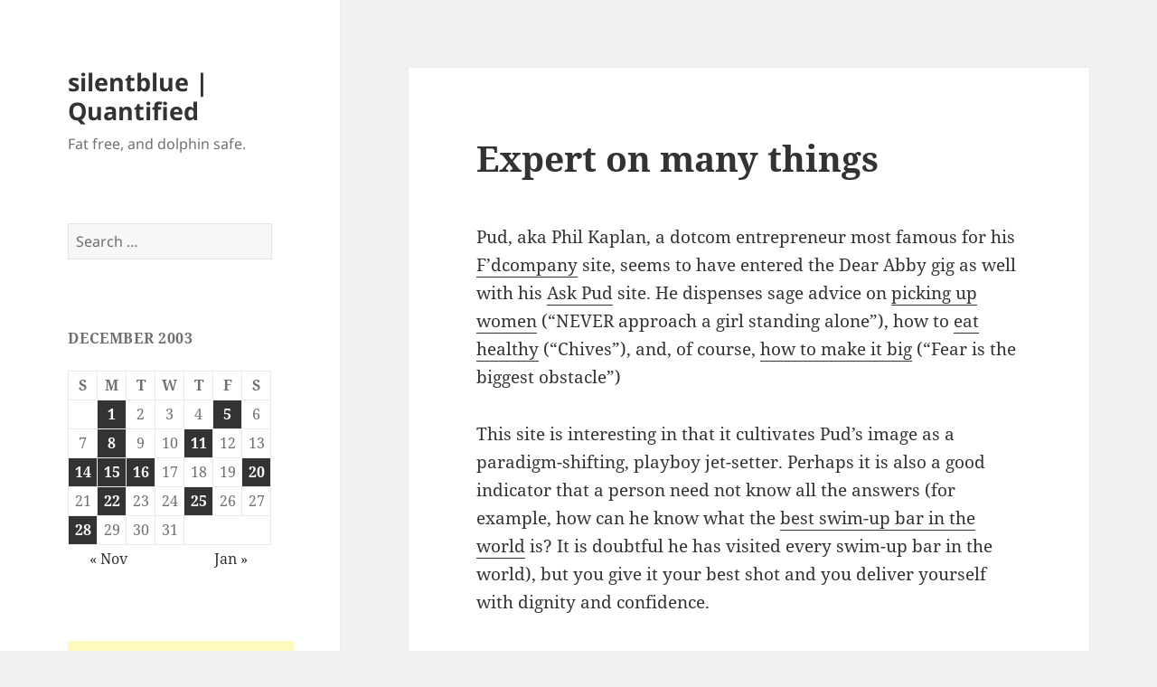

--- FILE ---
content_type: text/html; charset=UTF-8
request_url: https://silentblue.net/mtarchives/2003/1208-expert-on-many-things/
body_size: 8867
content:
<!DOCTYPE html>
<html lang="en-CA" class="no-js">
<head>
	<meta charset="UTF-8">
	<meta name="viewport" content="width=device-width, initial-scale=1.0">
	<link rel="profile" href="https://gmpg.org/xfn/11">
	<link rel="pingback" href="https://silentblue.net/xmlrpc.php">
	<script>
(function(html){html.className = html.className.replace(/\bno-js\b/,'js')})(document.documentElement);
//# sourceURL=twentyfifteen_javascript_detection
</script>
<title>Expert on many things &#8211; silentblue | Quantified</title>
<meta name='robots' content='max-image-preview:large' />
<link rel="alternate" type="application/rss+xml" title="silentblue | Quantified &raquo; Feed" href="https://silentblue.net/feed/" />
<link rel="alternate" type="application/rss+xml" title="silentblue | Quantified &raquo; Comments Feed" href="https://silentblue.net/comments/feed/" />
<link rel="alternate" title="oEmbed (JSON)" type="application/json+oembed" href="https://silentblue.net/wp-json/oembed/1.0/embed?url=https%3A%2F%2Fsilentblue.net%2Fmtarchives%2F2003%2F1208-expert-on-many-things%2F" />
<link rel="alternate" title="oEmbed (XML)" type="text/xml+oembed" href="https://silentblue.net/wp-json/oembed/1.0/embed?url=https%3A%2F%2Fsilentblue.net%2Fmtarchives%2F2003%2F1208-expert-on-many-things%2F&#038;format=xml" />
<style id='wp-img-auto-sizes-contain-inline-css'>
img:is([sizes=auto i],[sizes^="auto," i]){contain-intrinsic-size:3000px 1500px}
/*# sourceURL=wp-img-auto-sizes-contain-inline-css */
</style>

<style id='wp-emoji-styles-inline-css'>

	img.wp-smiley, img.emoji {
		display: inline !important;
		border: none !important;
		box-shadow: none !important;
		height: 1em !important;
		width: 1em !important;
		margin: 0 0.07em !important;
		vertical-align: -0.1em !important;
		background: none !important;
		padding: 0 !important;
	}
/*# sourceURL=wp-emoji-styles-inline-css */
</style>
<link rel='stylesheet' id='wp-block-library-css' href='https://silentblue.net/wp-includes/css/dist/block-library/style.min.css?ver=ec3d54b97d100f2a93d4d0c5d77b5284' media='all' />
<style id='global-styles-inline-css'>
:root{--wp--preset--aspect-ratio--square: 1;--wp--preset--aspect-ratio--4-3: 4/3;--wp--preset--aspect-ratio--3-4: 3/4;--wp--preset--aspect-ratio--3-2: 3/2;--wp--preset--aspect-ratio--2-3: 2/3;--wp--preset--aspect-ratio--16-9: 16/9;--wp--preset--aspect-ratio--9-16: 9/16;--wp--preset--color--black: #000000;--wp--preset--color--cyan-bluish-gray: #abb8c3;--wp--preset--color--white: #fff;--wp--preset--color--pale-pink: #f78da7;--wp--preset--color--vivid-red: #cf2e2e;--wp--preset--color--luminous-vivid-orange: #ff6900;--wp--preset--color--luminous-vivid-amber: #fcb900;--wp--preset--color--light-green-cyan: #7bdcb5;--wp--preset--color--vivid-green-cyan: #00d084;--wp--preset--color--pale-cyan-blue: #8ed1fc;--wp--preset--color--vivid-cyan-blue: #0693e3;--wp--preset--color--vivid-purple: #9b51e0;--wp--preset--color--dark-gray: #111;--wp--preset--color--light-gray: #f1f1f1;--wp--preset--color--yellow: #f4ca16;--wp--preset--color--dark-brown: #352712;--wp--preset--color--medium-pink: #e53b51;--wp--preset--color--light-pink: #ffe5d1;--wp--preset--color--dark-purple: #2e2256;--wp--preset--color--purple: #674970;--wp--preset--color--blue-gray: #22313f;--wp--preset--color--bright-blue: #55c3dc;--wp--preset--color--light-blue: #e9f2f9;--wp--preset--gradient--vivid-cyan-blue-to-vivid-purple: linear-gradient(135deg,rgb(6,147,227) 0%,rgb(155,81,224) 100%);--wp--preset--gradient--light-green-cyan-to-vivid-green-cyan: linear-gradient(135deg,rgb(122,220,180) 0%,rgb(0,208,130) 100%);--wp--preset--gradient--luminous-vivid-amber-to-luminous-vivid-orange: linear-gradient(135deg,rgb(252,185,0) 0%,rgb(255,105,0) 100%);--wp--preset--gradient--luminous-vivid-orange-to-vivid-red: linear-gradient(135deg,rgb(255,105,0) 0%,rgb(207,46,46) 100%);--wp--preset--gradient--very-light-gray-to-cyan-bluish-gray: linear-gradient(135deg,rgb(238,238,238) 0%,rgb(169,184,195) 100%);--wp--preset--gradient--cool-to-warm-spectrum: linear-gradient(135deg,rgb(74,234,220) 0%,rgb(151,120,209) 20%,rgb(207,42,186) 40%,rgb(238,44,130) 60%,rgb(251,105,98) 80%,rgb(254,248,76) 100%);--wp--preset--gradient--blush-light-purple: linear-gradient(135deg,rgb(255,206,236) 0%,rgb(152,150,240) 100%);--wp--preset--gradient--blush-bordeaux: linear-gradient(135deg,rgb(254,205,165) 0%,rgb(254,45,45) 50%,rgb(107,0,62) 100%);--wp--preset--gradient--luminous-dusk: linear-gradient(135deg,rgb(255,203,112) 0%,rgb(199,81,192) 50%,rgb(65,88,208) 100%);--wp--preset--gradient--pale-ocean: linear-gradient(135deg,rgb(255,245,203) 0%,rgb(182,227,212) 50%,rgb(51,167,181) 100%);--wp--preset--gradient--electric-grass: linear-gradient(135deg,rgb(202,248,128) 0%,rgb(113,206,126) 100%);--wp--preset--gradient--midnight: linear-gradient(135deg,rgb(2,3,129) 0%,rgb(40,116,252) 100%);--wp--preset--gradient--dark-gray-gradient-gradient: linear-gradient(90deg, rgba(17,17,17,1) 0%, rgba(42,42,42,1) 100%);--wp--preset--gradient--light-gray-gradient: linear-gradient(90deg, rgba(241,241,241,1) 0%, rgba(215,215,215,1) 100%);--wp--preset--gradient--white-gradient: linear-gradient(90deg, rgba(255,255,255,1) 0%, rgba(230,230,230,1) 100%);--wp--preset--gradient--yellow-gradient: linear-gradient(90deg, rgba(244,202,22,1) 0%, rgba(205,168,10,1) 100%);--wp--preset--gradient--dark-brown-gradient: linear-gradient(90deg, rgba(53,39,18,1) 0%, rgba(91,67,31,1) 100%);--wp--preset--gradient--medium-pink-gradient: linear-gradient(90deg, rgba(229,59,81,1) 0%, rgba(209,28,51,1) 100%);--wp--preset--gradient--light-pink-gradient: linear-gradient(90deg, rgba(255,229,209,1) 0%, rgba(255,200,158,1) 100%);--wp--preset--gradient--dark-purple-gradient: linear-gradient(90deg, rgba(46,34,86,1) 0%, rgba(66,48,123,1) 100%);--wp--preset--gradient--purple-gradient: linear-gradient(90deg, rgba(103,73,112,1) 0%, rgba(131,93,143,1) 100%);--wp--preset--gradient--blue-gray-gradient: linear-gradient(90deg, rgba(34,49,63,1) 0%, rgba(52,75,96,1) 100%);--wp--preset--gradient--bright-blue-gradient: linear-gradient(90deg, rgba(85,195,220,1) 0%, rgba(43,180,211,1) 100%);--wp--preset--gradient--light-blue-gradient: linear-gradient(90deg, rgba(233,242,249,1) 0%, rgba(193,218,238,1) 100%);--wp--preset--font-size--small: 13px;--wp--preset--font-size--medium: 20px;--wp--preset--font-size--large: 36px;--wp--preset--font-size--x-large: 42px;--wp--preset--spacing--20: 0.44rem;--wp--preset--spacing--30: 0.67rem;--wp--preset--spacing--40: 1rem;--wp--preset--spacing--50: 1.5rem;--wp--preset--spacing--60: 2.25rem;--wp--preset--spacing--70: 3.38rem;--wp--preset--spacing--80: 5.06rem;--wp--preset--shadow--natural: 6px 6px 9px rgba(0, 0, 0, 0.2);--wp--preset--shadow--deep: 12px 12px 50px rgba(0, 0, 0, 0.4);--wp--preset--shadow--sharp: 6px 6px 0px rgba(0, 0, 0, 0.2);--wp--preset--shadow--outlined: 6px 6px 0px -3px rgb(255, 255, 255), 6px 6px rgb(0, 0, 0);--wp--preset--shadow--crisp: 6px 6px 0px rgb(0, 0, 0);}:where(.is-layout-flex){gap: 0.5em;}:where(.is-layout-grid){gap: 0.5em;}body .is-layout-flex{display: flex;}.is-layout-flex{flex-wrap: wrap;align-items: center;}.is-layout-flex > :is(*, div){margin: 0;}body .is-layout-grid{display: grid;}.is-layout-grid > :is(*, div){margin: 0;}:where(.wp-block-columns.is-layout-flex){gap: 2em;}:where(.wp-block-columns.is-layout-grid){gap: 2em;}:where(.wp-block-post-template.is-layout-flex){gap: 1.25em;}:where(.wp-block-post-template.is-layout-grid){gap: 1.25em;}.has-black-color{color: var(--wp--preset--color--black) !important;}.has-cyan-bluish-gray-color{color: var(--wp--preset--color--cyan-bluish-gray) !important;}.has-white-color{color: var(--wp--preset--color--white) !important;}.has-pale-pink-color{color: var(--wp--preset--color--pale-pink) !important;}.has-vivid-red-color{color: var(--wp--preset--color--vivid-red) !important;}.has-luminous-vivid-orange-color{color: var(--wp--preset--color--luminous-vivid-orange) !important;}.has-luminous-vivid-amber-color{color: var(--wp--preset--color--luminous-vivid-amber) !important;}.has-light-green-cyan-color{color: var(--wp--preset--color--light-green-cyan) !important;}.has-vivid-green-cyan-color{color: var(--wp--preset--color--vivid-green-cyan) !important;}.has-pale-cyan-blue-color{color: var(--wp--preset--color--pale-cyan-blue) !important;}.has-vivid-cyan-blue-color{color: var(--wp--preset--color--vivid-cyan-blue) !important;}.has-vivid-purple-color{color: var(--wp--preset--color--vivid-purple) !important;}.has-black-background-color{background-color: var(--wp--preset--color--black) !important;}.has-cyan-bluish-gray-background-color{background-color: var(--wp--preset--color--cyan-bluish-gray) !important;}.has-white-background-color{background-color: var(--wp--preset--color--white) !important;}.has-pale-pink-background-color{background-color: var(--wp--preset--color--pale-pink) !important;}.has-vivid-red-background-color{background-color: var(--wp--preset--color--vivid-red) !important;}.has-luminous-vivid-orange-background-color{background-color: var(--wp--preset--color--luminous-vivid-orange) !important;}.has-luminous-vivid-amber-background-color{background-color: var(--wp--preset--color--luminous-vivid-amber) !important;}.has-light-green-cyan-background-color{background-color: var(--wp--preset--color--light-green-cyan) !important;}.has-vivid-green-cyan-background-color{background-color: var(--wp--preset--color--vivid-green-cyan) !important;}.has-pale-cyan-blue-background-color{background-color: var(--wp--preset--color--pale-cyan-blue) !important;}.has-vivid-cyan-blue-background-color{background-color: var(--wp--preset--color--vivid-cyan-blue) !important;}.has-vivid-purple-background-color{background-color: var(--wp--preset--color--vivid-purple) !important;}.has-black-border-color{border-color: var(--wp--preset--color--black) !important;}.has-cyan-bluish-gray-border-color{border-color: var(--wp--preset--color--cyan-bluish-gray) !important;}.has-white-border-color{border-color: var(--wp--preset--color--white) !important;}.has-pale-pink-border-color{border-color: var(--wp--preset--color--pale-pink) !important;}.has-vivid-red-border-color{border-color: var(--wp--preset--color--vivid-red) !important;}.has-luminous-vivid-orange-border-color{border-color: var(--wp--preset--color--luminous-vivid-orange) !important;}.has-luminous-vivid-amber-border-color{border-color: var(--wp--preset--color--luminous-vivid-amber) !important;}.has-light-green-cyan-border-color{border-color: var(--wp--preset--color--light-green-cyan) !important;}.has-vivid-green-cyan-border-color{border-color: var(--wp--preset--color--vivid-green-cyan) !important;}.has-pale-cyan-blue-border-color{border-color: var(--wp--preset--color--pale-cyan-blue) !important;}.has-vivid-cyan-blue-border-color{border-color: var(--wp--preset--color--vivid-cyan-blue) !important;}.has-vivid-purple-border-color{border-color: var(--wp--preset--color--vivid-purple) !important;}.has-vivid-cyan-blue-to-vivid-purple-gradient-background{background: var(--wp--preset--gradient--vivid-cyan-blue-to-vivid-purple) !important;}.has-light-green-cyan-to-vivid-green-cyan-gradient-background{background: var(--wp--preset--gradient--light-green-cyan-to-vivid-green-cyan) !important;}.has-luminous-vivid-amber-to-luminous-vivid-orange-gradient-background{background: var(--wp--preset--gradient--luminous-vivid-amber-to-luminous-vivid-orange) !important;}.has-luminous-vivid-orange-to-vivid-red-gradient-background{background: var(--wp--preset--gradient--luminous-vivid-orange-to-vivid-red) !important;}.has-very-light-gray-to-cyan-bluish-gray-gradient-background{background: var(--wp--preset--gradient--very-light-gray-to-cyan-bluish-gray) !important;}.has-cool-to-warm-spectrum-gradient-background{background: var(--wp--preset--gradient--cool-to-warm-spectrum) !important;}.has-blush-light-purple-gradient-background{background: var(--wp--preset--gradient--blush-light-purple) !important;}.has-blush-bordeaux-gradient-background{background: var(--wp--preset--gradient--blush-bordeaux) !important;}.has-luminous-dusk-gradient-background{background: var(--wp--preset--gradient--luminous-dusk) !important;}.has-pale-ocean-gradient-background{background: var(--wp--preset--gradient--pale-ocean) !important;}.has-electric-grass-gradient-background{background: var(--wp--preset--gradient--electric-grass) !important;}.has-midnight-gradient-background{background: var(--wp--preset--gradient--midnight) !important;}.has-small-font-size{font-size: var(--wp--preset--font-size--small) !important;}.has-medium-font-size{font-size: var(--wp--preset--font-size--medium) !important;}.has-large-font-size{font-size: var(--wp--preset--font-size--large) !important;}.has-x-large-font-size{font-size: var(--wp--preset--font-size--x-large) !important;}
/*# sourceURL=global-styles-inline-css */
</style>

<style id='classic-theme-styles-inline-css'>
/*! This file is auto-generated */
.wp-block-button__link{color:#fff;background-color:#32373c;border-radius:9999px;box-shadow:none;text-decoration:none;padding:calc(.667em + 2px) calc(1.333em + 2px);font-size:1.125em}.wp-block-file__button{background:#32373c;color:#fff;text-decoration:none}
/*# sourceURL=/wp-includes/css/classic-themes.min.css */
</style>
<link rel='stylesheet' id='twentyfifteen-fonts-css' href='https://silentblue.net/wp-content/themes/twentyfifteen/assets/fonts/noto-sans-plus-noto-serif-plus-inconsolata.css?ver=20230328' media='all' />
<link rel='stylesheet' id='genericons-css' href='https://silentblue.net/wp-content/themes/twentyfifteen/genericons/genericons.css?ver=20251101' media='all' />
<link rel='stylesheet' id='twentyfifteen-style-css' href='https://silentblue.net/wp-content/themes/twentyfifteen/style.css?ver=20251202' media='all' />
<link rel='stylesheet' id='twentyfifteen-block-style-css' href='https://silentblue.net/wp-content/themes/twentyfifteen/css/blocks.css?ver=20240715' media='all' />
<script src="https://silentblue.net/wp-includes/js/jquery/jquery.min.js?ver=3.7.1" id="jquery-core-js"></script>
<script src="https://silentblue.net/wp-includes/js/jquery/jquery-migrate.min.js?ver=3.4.1" id="jquery-migrate-js"></script>
<script id="twentyfifteen-script-js-extra">
var screenReaderText = {"expand":"\u003Cspan class=\"screen-reader-text\"\u003Eexpand child menu\u003C/span\u003E","collapse":"\u003Cspan class=\"screen-reader-text\"\u003Ecollapse child menu\u003C/span\u003E"};
//# sourceURL=twentyfifteen-script-js-extra
</script>
<script src="https://silentblue.net/wp-content/themes/twentyfifteen/js/functions.js?ver=20250729" id="twentyfifteen-script-js" defer data-wp-strategy="defer"></script>
<link rel="https://api.w.org/" href="https://silentblue.net/wp-json/" /><link rel="alternate" title="JSON" type="application/json" href="https://silentblue.net/wp-json/wp/v2/posts/123" /><link rel="EditURI" type="application/rsd+xml" title="RSD" href="https://silentblue.net/xmlrpc.php?rsd" />

<link rel="canonical" href="https://silentblue.net/mtarchives/2003/1208-expert-on-many-things/" />
<link rel='shortlink' href='https://silentblue.net/?p=123' />
</head>

<body class="wp-singular post-template-default single single-post postid-123 single-format-standard wp-embed-responsive wp-theme-twentyfifteen">
<div id="page" class="hfeed site">
	<a class="skip-link screen-reader-text" href="#content">
		Skip to content	</a>

	<div id="sidebar" class="sidebar">
		<header id="masthead" class="site-header">
			<div class="site-branding">
									<p class="site-title"><a href="https://silentblue.net/" rel="home" >silentblue | Quantified</a></p>
										<p class="site-description">Fat free, and dolphin safe.</p>
				
				<button class="secondary-toggle">Menu and widgets</button>
			</div><!-- .site-branding -->
		</header><!-- .site-header -->

			<div id="secondary" class="secondary">

		
		
					<div id="widget-area" class="widget-area" role="complementary">
				<aside id="search-2" class="widget widget_search"><form role="search" method="get" class="search-form" action="https://silentblue.net/">
				<label>
					<span class="screen-reader-text">Search for:</span>
					<input type="search" class="search-field" placeholder="Search &hellip;" value="" name="s" />
				</label>
				<input type="submit" class="search-submit screen-reader-text" value="Search" />
			</form></aside><aside id="calendar-2" class="widget widget_calendar"><div id="calendar_wrap" class="calendar_wrap"><table id="wp-calendar" class="wp-calendar-table">
	<caption>December 2003</caption>
	<thead>
	<tr>
		<th scope="col" aria-label="Sunday">S</th>
		<th scope="col" aria-label="Monday">M</th>
		<th scope="col" aria-label="Tuesday">T</th>
		<th scope="col" aria-label="Wednesday">W</th>
		<th scope="col" aria-label="Thursday">T</th>
		<th scope="col" aria-label="Friday">F</th>
		<th scope="col" aria-label="Saturday">S</th>
	</tr>
	</thead>
	<tbody>
	<tr>
		<td colspan="1" class="pad">&nbsp;</td><td><a href="https://silentblue.net/mtarchives/2003/12/01/" aria-label="Posts published on 1 December 2003">1</a></td><td>2</td><td>3</td><td>4</td><td><a href="https://silentblue.net/mtarchives/2003/12/05/" aria-label="Posts published on 5 December 2003">5</a></td><td>6</td>
	</tr>
	<tr>
		<td>7</td><td><a href="https://silentblue.net/mtarchives/2003/12/08/" aria-label="Posts published on 8 December 2003">8</a></td><td>9</td><td>10</td><td><a href="https://silentblue.net/mtarchives/2003/12/11/" aria-label="Posts published on 11 December 2003">11</a></td><td>12</td><td>13</td>
	</tr>
	<tr>
		<td><a href="https://silentblue.net/mtarchives/2003/12/14/" aria-label="Posts published on 14 December 2003">14</a></td><td><a href="https://silentblue.net/mtarchives/2003/12/15/" aria-label="Posts published on 15 December 2003">15</a></td><td><a href="https://silentblue.net/mtarchives/2003/12/16/" aria-label="Posts published on 16 December 2003">16</a></td><td>17</td><td>18</td><td>19</td><td><a href="https://silentblue.net/mtarchives/2003/12/20/" aria-label="Posts published on 20 December 2003">20</a></td>
	</tr>
	<tr>
		<td>21</td><td><a href="https://silentblue.net/mtarchives/2003/12/22/" aria-label="Posts published on 22 December 2003">22</a></td><td>23</td><td>24</td><td><a href="https://silentblue.net/mtarchives/2003/12/25/" aria-label="Posts published on 25 December 2003">25</a></td><td>26</td><td>27</td>
	</tr>
	<tr>
		<td><a href="https://silentblue.net/mtarchives/2003/12/28/" aria-label="Posts published on 28 December 2003">28</a></td><td>29</td><td>30</td><td>31</td>
		<td class="pad" colspan="3">&nbsp;</td>
	</tr>
	</tbody>
	</table><nav aria-label="Previous and next months" class="wp-calendar-nav">
		<span class="wp-calendar-nav-prev"><a href="https://silentblue.net/mtarchives/2003/11/">&laquo; Nov</a></span>
		<span class="pad">&nbsp;</span>
		<span class="wp-calendar-nav-next"><a href="https://silentblue.net/mtarchives/2004/01/">Jan &raquo;</a></span>
	</nav></div></aside><aside id="text-3" class="widget widget_text">			<div class="textwidget"><script type="text/javascript"><!--
google_ad_client = "ca-pub-5315356990764295";
/* Silentblue */
google_ad_slot = "2473313979";
google_ad_width = 250;
google_ad_height = 250;
//-->
</script>
<script type="text/javascript" src="https://pagead2.googlesyndication.com/pagead/show_ads.js">
</script></div>
		</aside><aside id="linkcat-2" class="widget widget_links"><h2 class="widget-title">Blogroll</h2>
	<ul class='xoxo blogroll'>
<li><a href="http://digg.com/users/quanta88/news/dugg" rel="me" title="Links I find interesting.">Digg stories and comments</a></li>
<li><a href="http://www.dslreports.com/postlist/627398?cat=within" rel="me" title="You will usually find me in DSLReports&#8217;s Bell Internet and Canadian Chat forums.">DSLReports forum posts</a></li>
<li><a href="http://www.howardforums.com/member.php?userid=387308" rel="me" title="You&#8217;ll see me in HoFo&#8217;s Bell Mobility forums.">HowardForums profile and posts</a></li>
<li><a href="https://www.neowin.net/forum/index.php?act=Search&#038;CODE=getalluser&#038;mid=18587" rel="me" title="I contribute to this Windows technical forum.">Neowin forum posts</a></li>
<li><a href="http://www.redflagdeals.com/forums/search.php?do=finduser&#038;u=486" rel="me" title="I love me a hot bargain, although there&#8217;s some great discussions too.">RedFlagDeals forum posts</a></li>
<li><a href="http://www.shacknews.com/profile/quanta88" rel="me" title="Being a big videogame fan, you can find me in the latest chatty.">Shacknews profile and comments</a></li>
<li><a href="http://www.steamcommunity.com/id/quanta" rel="me" title="Steam game profile">Steam Profile</a></li>
<li><a href="https://www.youtube.com/user/quanta8888" rel="me" title="My uploaded videos and tagged favourites">YouTube channel</a></li>

	</ul>
</aside>
<aside id="archives-2" class="widget widget_archive"><h2 class="widget-title">Archives</h2>		<label class="screen-reader-text" for="archives-dropdown-2">Archives</label>
		<select id="archives-dropdown-2" name="archive-dropdown">
			
			<option value="">Select Month</option>
				<option value='https://silentblue.net/mtarchives/2017/01/'> January 2017 &nbsp;(1)</option>
	<option value='https://silentblue.net/mtarchives/2012/07/'> July 2012 &nbsp;(1)</option>
	<option value='https://silentblue.net/mtarchives/2010/12/'> December 2010 &nbsp;(1)</option>
	<option value='https://silentblue.net/mtarchives/2010/05/'> May 2010 &nbsp;(2)</option>
	<option value='https://silentblue.net/mtarchives/2009/10/'> October 2009 &nbsp;(1)</option>
	<option value='https://silentblue.net/mtarchives/2009/05/'> May 2009 &nbsp;(1)</option>
	<option value='https://silentblue.net/mtarchives/2009/04/'> April 2009 &nbsp;(2)</option>
	<option value='https://silentblue.net/mtarchives/2009/03/'> March 2009 &nbsp;(3)</option>
	<option value='https://silentblue.net/mtarchives/2008/12/'> December 2008 &nbsp;(1)</option>
	<option value='https://silentblue.net/mtarchives/2008/11/'> November 2008 &nbsp;(1)</option>
	<option value='https://silentblue.net/mtarchives/2008/10/'> October 2008 &nbsp;(3)</option>
	<option value='https://silentblue.net/mtarchives/2008/04/'> April 2008 &nbsp;(1)</option>
	<option value='https://silentblue.net/mtarchives/2008/02/'> February 2008 &nbsp;(1)</option>
	<option value='https://silentblue.net/mtarchives/2008/01/'> January 2008 &nbsp;(2)</option>
	<option value='https://silentblue.net/mtarchives/2007/12/'> December 2007 &nbsp;(2)</option>
	<option value='https://silentblue.net/mtarchives/2007/11/'> November 2007 &nbsp;(2)</option>
	<option value='https://silentblue.net/mtarchives/2007/10/'> October 2007 &nbsp;(2)</option>
	<option value='https://silentblue.net/mtarchives/2007/09/'> September 2007 &nbsp;(1)</option>
	<option value='https://silentblue.net/mtarchives/2007/08/'> August 2007 &nbsp;(1)</option>
	<option value='https://silentblue.net/mtarchives/2007/07/'> July 2007 &nbsp;(1)</option>
	<option value='https://silentblue.net/mtarchives/2007/06/'> June 2007 &nbsp;(5)</option>
	<option value='https://silentblue.net/mtarchives/2007/05/'> May 2007 &nbsp;(3)</option>
	<option value='https://silentblue.net/mtarchives/2007/04/'> April 2007 &nbsp;(4)</option>
	<option value='https://silentblue.net/mtarchives/2007/03/'> March 2007 &nbsp;(2)</option>
	<option value='https://silentblue.net/mtarchives/2007/02/'> February 2007 &nbsp;(5)</option>
	<option value='https://silentblue.net/mtarchives/2007/01/'> January 2007 &nbsp;(5)</option>
	<option value='https://silentblue.net/mtarchives/2006/12/'> December 2006 &nbsp;(7)</option>
	<option value='https://silentblue.net/mtarchives/2006/11/'> November 2006 &nbsp;(8)</option>
	<option value='https://silentblue.net/mtarchives/2006/10/'> October 2006 &nbsp;(5)</option>
	<option value='https://silentblue.net/mtarchives/2006/09/'> September 2006 &nbsp;(7)</option>
	<option value='https://silentblue.net/mtarchives/2006/08/'> August 2006 &nbsp;(2)</option>
	<option value='https://silentblue.net/mtarchives/2006/07/'> July 2006 &nbsp;(7)</option>
	<option value='https://silentblue.net/mtarchives/2006/06/'> June 2006 &nbsp;(7)</option>
	<option value='https://silentblue.net/mtarchives/2006/05/'> May 2006 &nbsp;(3)</option>
	<option value='https://silentblue.net/mtarchives/2006/04/'> April 2006 &nbsp;(3)</option>
	<option value='https://silentblue.net/mtarchives/2006/03/'> March 2006 &nbsp;(8)</option>
	<option value='https://silentblue.net/mtarchives/2006/02/'> February 2006 &nbsp;(10)</option>
	<option value='https://silentblue.net/mtarchives/2006/01/'> January 2006 &nbsp;(7)</option>
	<option value='https://silentblue.net/mtarchives/2005/12/'> December 2005 &nbsp;(9)</option>
	<option value='https://silentblue.net/mtarchives/2005/11/'> November 2005 &nbsp;(8)</option>
	<option value='https://silentblue.net/mtarchives/2005/10/'> October 2005 &nbsp;(10)</option>
	<option value='https://silentblue.net/mtarchives/2005/09/'> September 2005 &nbsp;(3)</option>
	<option value='https://silentblue.net/mtarchives/2005/08/'> August 2005 &nbsp;(7)</option>
	<option value='https://silentblue.net/mtarchives/2005/07/'> July 2005 &nbsp;(8)</option>
	<option value='https://silentblue.net/mtarchives/2005/06/'> June 2005 &nbsp;(11)</option>
	<option value='https://silentblue.net/mtarchives/2005/05/'> May 2005 &nbsp;(7)</option>
	<option value='https://silentblue.net/mtarchives/2005/04/'> April 2005 &nbsp;(6)</option>
	<option value='https://silentblue.net/mtarchives/2005/03/'> March 2005 &nbsp;(6)</option>
	<option value='https://silentblue.net/mtarchives/2005/02/'> February 2005 &nbsp;(7)</option>
	<option value='https://silentblue.net/mtarchives/2005/01/'> January 2005 &nbsp;(12)</option>
	<option value='https://silentblue.net/mtarchives/2004/12/'> December 2004 &nbsp;(8)</option>
	<option value='https://silentblue.net/mtarchives/2004/11/'> November 2004 &nbsp;(12)</option>
	<option value='https://silentblue.net/mtarchives/2004/10/'> October 2004 &nbsp;(11)</option>
	<option value='https://silentblue.net/mtarchives/2004/09/'> September 2004 &nbsp;(20)</option>
	<option value='https://silentblue.net/mtarchives/2004/08/'> August 2004 &nbsp;(27)</option>
	<option value='https://silentblue.net/mtarchives/2004/07/'> July 2004 &nbsp;(16)</option>
	<option value='https://silentblue.net/mtarchives/2004/06/'> June 2004 &nbsp;(23)</option>
	<option value='https://silentblue.net/mtarchives/2004/05/'> May 2004 &nbsp;(30)</option>
	<option value='https://silentblue.net/mtarchives/2004/04/'> April 2004 &nbsp;(24)</option>
	<option value='https://silentblue.net/mtarchives/2004/03/'> March 2004 &nbsp;(26)</option>
	<option value='https://silentblue.net/mtarchives/2004/02/'> February 2004 &nbsp;(14)</option>
	<option value='https://silentblue.net/mtarchives/2004/01/'> January 2004 &nbsp;(15)</option>
	<option value='https://silentblue.net/mtarchives/2003/12/'> December 2003 &nbsp;(12)</option>
	<option value='https://silentblue.net/mtarchives/2003/11/'> November 2003 &nbsp;(24)</option>
	<option value='https://silentblue.net/mtarchives/2003/10/'> October 2003 &nbsp;(17)</option>
	<option value='https://silentblue.net/mtarchives/2003/09/'> September 2003 &nbsp;(23)</option>
	<option value='https://silentblue.net/mtarchives/2003/08/'> August 2003 &nbsp;(27)</option>
	<option value='https://silentblue.net/mtarchives/2003/07/'> July 2003 &nbsp;(21)</option>
	<option value='https://silentblue.net/mtarchives/2003/06/'> June 2003 &nbsp;(1)</option>
	<option value='https://silentblue.net/mtarchives/2003/05/'> May 2003 &nbsp;(1)</option>
	<option value='https://silentblue.net/mtarchives/2003/03/'> March 2003 &nbsp;(1)</option>
	<option value='https://silentblue.net/mtarchives/2002/06/'> June 2002 &nbsp;(1)</option>

		</select>

			<script>
( ( dropdownId ) => {
	const dropdown = document.getElementById( dropdownId );
	function onSelectChange() {
		setTimeout( () => {
			if ( 'escape' === dropdown.dataset.lastkey ) {
				return;
			}
			if ( dropdown.value ) {
				document.location.href = dropdown.value;
			}
		}, 250 );
	}
	function onKeyUp( event ) {
		if ( 'Escape' === event.key ) {
			dropdown.dataset.lastkey = 'escape';
		} else {
			delete dropdown.dataset.lastkey;
		}
	}
	function onClick() {
		delete dropdown.dataset.lastkey;
	}
	dropdown.addEventListener( 'keyup', onKeyUp );
	dropdown.addEventListener( 'click', onClick );
	dropdown.addEventListener( 'change', onSelectChange );
})( "archives-dropdown-2" );

//# sourceURL=WP_Widget_Archives%3A%3Awidget
</script>
</aside>			</div><!-- .widget-area -->
		
	</div><!-- .secondary -->

	</div><!-- .sidebar -->

	<div id="content" class="site-content">

	<div id="primary" class="content-area">
		<main id="main" class="site-main">

		
<article id="post-123" class="post-123 post type-post status-publish format-standard hentry category-everything">
	
	<header class="entry-header">
		<h1 class="entry-title">Expert on many things</h1>	</header><!-- .entry-header -->

	<div class="entry-content">
		<p>Pud, aka Phil Kaplan, a dotcom entrepreneur most famous for his <a href=http://f---edcompany.com>F&#8217;dcompany</a> site, seems to have entered the Dear Abby gig as well with his <a href=http://www.pud.com/>Ask Pud</a> site. He dispenses sage advice on <a href=http://www.pud.com/askpud/article.cfm?id=343>picking up women</a> (&#8220;NEVER approach a girl standing alone&#8221;), how to <a href=http://www.pud.com/askpud/article.cfm?id=1644>eat healthy</a> (&#8220;Chives&#8221;), and, of course, <a href=http://www.pud.com/askpud/article.cfm?id=1562>how to make it big</a> (&#8220;Fear is the biggest obstacle&#8221;)</p>
<p>This site is interesting in that it cultivates Pud&#8217;s image as a paradigm-shifting, playboy jet-setter. Perhaps it is also a good indicator that a person need not know all the answers (for example, how can he know what the <a href=http://www.pud.com/askpud/article.cfm?id=2285>best swim-up bar in the world</a> is? It is doubtful he has visited every swim-up bar in the world), but you give it your best shot and you deliver yourself with dignity and confidence.</p>
<p>For truly arcane technical questions, however, I look no further than <a href=http://www.dansdata.com/altindex.html>Dan&#8217;s Data</a>, where hardware (and <a href=http://www.dansdata.com/kitten.htm>a cat</a>) is examined, and all manner of electrical and computer puzzles are solved.</p>
<p>And I must admit, Pud&#8217;s outlook on the IT economy isn&#8217;t enthralling: <a href=http://www.pud.com/askpud/article.cfm?id=1392>&#8220;Move to India&#8221;</a>.</p>
	</div><!-- .entry-content -->

	
	<footer class="entry-footer">
		<span class="posted-on"><span class="screen-reader-text">Posted on </span><a href="https://silentblue.net/mtarchives/2003/1208-expert-on-many-things/" rel="bookmark"><time class="entry-date published updated" datetime="2003-12-08T16:55:50-05:00">Monday, December 8, 2003</time></a></span><span class="byline"><span class="screen-reader-text">Author </span><span class="author vcard"><a class="url fn n" href="https://silentblue.net/mtarchives/author/admin/">admin</a></span></span><span class="cat-links"><span class="screen-reader-text">Categories </span><a href="https://silentblue.net/mtarchives/category/everything/" rel="category tag">everything</a></span>			</footer><!-- .entry-footer -->

</article><!-- #post-123 -->

	<nav class="navigation post-navigation" aria-label="Posts">
		<h2 class="screen-reader-text">Post navigation</h2>
		<div class="nav-links"><div class="nav-previous"><a href="https://silentblue.net/mtarchives/2003/1205-more-like-the-cga-awards/" rel="prev"><span class="meta-nav" aria-hidden="true">Previous</span> <span class="screen-reader-text">Previous post:</span> <span class="post-title">More like the CGA Awards</span></a></div><div class="nav-next"><a href="https://silentblue.net/mtarchives/2003/1211-super-blog/" rel="next"><span class="meta-nav" aria-hidden="true">Next</span> <span class="screen-reader-text">Next post:</span> <span class="post-title">Super blog</span></a></div></div>
	</nav>
		</main><!-- .site-main -->
	</div><!-- .content-area -->


	</div><!-- .site-content -->

	<footer id="colophon" class="site-footer">
		<div class="site-info">
									<a href="https://en-ca.wordpress.org/" class="imprint">
				Proudly powered by WordPress			</a>
		</div><!-- .site-info -->
	</footer><!-- .site-footer -->

</div><!-- .site -->

<script type="speculationrules">
{"prefetch":[{"source":"document","where":{"and":[{"href_matches":"/*"},{"not":{"href_matches":["/wp-*.php","/wp-admin/*","/wp-content/uploads/*","/wp-content/*","/wp-content/plugins/*","/wp-content/themes/twentyfifteen/*","/*\\?(.+)"]}},{"not":{"selector_matches":"a[rel~=\"nofollow\"]"}},{"not":{"selector_matches":".no-prefetch, .no-prefetch a"}}]},"eagerness":"conservative"}]}
</script>
<script id="wp-emoji-settings" type="application/json">
{"baseUrl":"https://s.w.org/images/core/emoji/17.0.2/72x72/","ext":".png","svgUrl":"https://s.w.org/images/core/emoji/17.0.2/svg/","svgExt":".svg","source":{"concatemoji":"https://silentblue.net/wp-includes/js/wp-emoji-release.min.js?ver=ec3d54b97d100f2a93d4d0c5d77b5284"}}
</script>
<script type="module">
/*! This file is auto-generated */
const a=JSON.parse(document.getElementById("wp-emoji-settings").textContent),o=(window._wpemojiSettings=a,"wpEmojiSettingsSupports"),s=["flag","emoji"];function i(e){try{var t={supportTests:e,timestamp:(new Date).valueOf()};sessionStorage.setItem(o,JSON.stringify(t))}catch(e){}}function c(e,t,n){e.clearRect(0,0,e.canvas.width,e.canvas.height),e.fillText(t,0,0);t=new Uint32Array(e.getImageData(0,0,e.canvas.width,e.canvas.height).data);e.clearRect(0,0,e.canvas.width,e.canvas.height),e.fillText(n,0,0);const a=new Uint32Array(e.getImageData(0,0,e.canvas.width,e.canvas.height).data);return t.every((e,t)=>e===a[t])}function p(e,t){e.clearRect(0,0,e.canvas.width,e.canvas.height),e.fillText(t,0,0);var n=e.getImageData(16,16,1,1);for(let e=0;e<n.data.length;e++)if(0!==n.data[e])return!1;return!0}function u(e,t,n,a){switch(t){case"flag":return n(e,"\ud83c\udff3\ufe0f\u200d\u26a7\ufe0f","\ud83c\udff3\ufe0f\u200b\u26a7\ufe0f")?!1:!n(e,"\ud83c\udde8\ud83c\uddf6","\ud83c\udde8\u200b\ud83c\uddf6")&&!n(e,"\ud83c\udff4\udb40\udc67\udb40\udc62\udb40\udc65\udb40\udc6e\udb40\udc67\udb40\udc7f","\ud83c\udff4\u200b\udb40\udc67\u200b\udb40\udc62\u200b\udb40\udc65\u200b\udb40\udc6e\u200b\udb40\udc67\u200b\udb40\udc7f");case"emoji":return!a(e,"\ud83e\u1fac8")}return!1}function f(e,t,n,a){let r;const o=(r="undefined"!=typeof WorkerGlobalScope&&self instanceof WorkerGlobalScope?new OffscreenCanvas(300,150):document.createElement("canvas")).getContext("2d",{willReadFrequently:!0}),s=(o.textBaseline="top",o.font="600 32px Arial",{});return e.forEach(e=>{s[e]=t(o,e,n,a)}),s}function r(e){var t=document.createElement("script");t.src=e,t.defer=!0,document.head.appendChild(t)}a.supports={everything:!0,everythingExceptFlag:!0},new Promise(t=>{let n=function(){try{var e=JSON.parse(sessionStorage.getItem(o));if("object"==typeof e&&"number"==typeof e.timestamp&&(new Date).valueOf()<e.timestamp+604800&&"object"==typeof e.supportTests)return e.supportTests}catch(e){}return null}();if(!n){if("undefined"!=typeof Worker&&"undefined"!=typeof OffscreenCanvas&&"undefined"!=typeof URL&&URL.createObjectURL&&"undefined"!=typeof Blob)try{var e="postMessage("+f.toString()+"("+[JSON.stringify(s),u.toString(),c.toString(),p.toString()].join(",")+"));",a=new Blob([e],{type:"text/javascript"});const r=new Worker(URL.createObjectURL(a),{name:"wpTestEmojiSupports"});return void(r.onmessage=e=>{i(n=e.data),r.terminate(),t(n)})}catch(e){}i(n=f(s,u,c,p))}t(n)}).then(e=>{for(const n in e)a.supports[n]=e[n],a.supports.everything=a.supports.everything&&a.supports[n],"flag"!==n&&(a.supports.everythingExceptFlag=a.supports.everythingExceptFlag&&a.supports[n]);var t;a.supports.everythingExceptFlag=a.supports.everythingExceptFlag&&!a.supports.flag,a.supports.everything||((t=a.source||{}).concatemoji?r(t.concatemoji):t.wpemoji&&t.twemoji&&(r(t.twemoji),r(t.wpemoji)))});
//# sourceURL=https://silentblue.net/wp-includes/js/wp-emoji-loader.min.js
</script>

<script defer src="https://static.cloudflareinsights.com/beacon.min.js/vcd15cbe7772f49c399c6a5babf22c1241717689176015" integrity="sha512-ZpsOmlRQV6y907TI0dKBHq9Md29nnaEIPlkf84rnaERnq6zvWvPUqr2ft8M1aS28oN72PdrCzSjY4U6VaAw1EQ==" data-cf-beacon='{"version":"2024.11.0","token":"e8e4d8c7320f41ff842946f0b0735667","r":1,"server_timing":{"name":{"cfCacheStatus":true,"cfEdge":true,"cfExtPri":true,"cfL4":true,"cfOrigin":true,"cfSpeedBrain":true},"location_startswith":null}}' crossorigin="anonymous"></script>
</body>
</html>


<!-- Page cached by LiteSpeed Cache 7.6.2 on 2025-12-04 04:15:31 -->

--- FILE ---
content_type: text/html; charset=utf-8
request_url: https://www.google.com/recaptcha/api2/aframe
body_size: 267
content:
<!DOCTYPE HTML><html><head><meta http-equiv="content-type" content="text/html; charset=UTF-8"></head><body><script nonce="oH6K5TJyaSiHHUZ_hS6s6w">/** Anti-fraud and anti-abuse applications only. See google.com/recaptcha */ try{var clients={'sodar':'https://pagead2.googlesyndication.com/pagead/sodar?'};window.addEventListener("message",function(a){try{if(a.source===window.parent){var b=JSON.parse(a.data);var c=clients[b['id']];if(c){var d=document.createElement('img');d.src=c+b['params']+'&rc='+(localStorage.getItem("rc::a")?sessionStorage.getItem("rc::b"):"");window.document.body.appendChild(d);sessionStorage.setItem("rc::e",parseInt(sessionStorage.getItem("rc::e")||0)+1);localStorage.setItem("rc::h",'1764839733099');}}}catch(b){}});window.parent.postMessage("_grecaptcha_ready", "*");}catch(b){}</script></body></html>